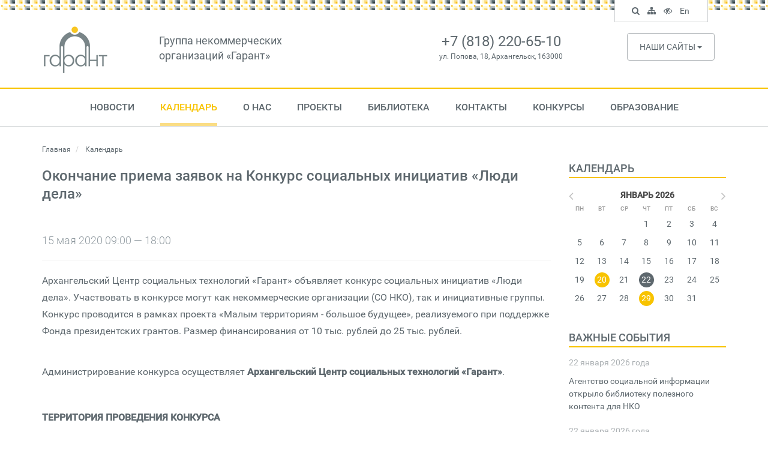

--- FILE ---
content_type: text/html; charset=UTF-8
request_url: https://ngogarant.ru/events/view/148
body_size: 11167
content:
<!DOCTYPE html>
<html lang="ru">
    <head>
        <meta charset="utf-8">
        <meta http-equiv="X-UA-Compatible" content="IE=edge">
        <meta name="viewport" content="width=device-width, initial-scale=1">
        <title>Окончание приема заявок на Конкурс социальных инициатив «Люди дела»</title>
                    <meta property="og:locale" content="ru_RU">
    <meta property="og:title" content="Окончание приема заявок на Конкурс социальных инициатив «Люди дела»">
    <meta property="og:description" content="Архангельский Центр социальных технологий «Гарант» объявляет конкурс социальных инициатив «Люди дела». Участвовать в конкурсе могут как некоммерческие организации (СО НКО), так и инициативные группы. Конкурс проводится в рамках проекта «Малым территориям - большое будущее», реализуемого при поддержке Фонда президентских грантов. Размер финансирования от 10 тыс. рублей до 25 тыс. рублей.">
            <meta property="og:image" content="https://ngogarant.ru/img/cover-social.png">
        <meta name="og:type" content="article">
        <link href="/css/fonts.css?v=3.2" rel="stylesheet">
            <link href="/css/lightgallery.min.css" rel="stylesheet">
        <link href="/css/app.css?v=3.2" rel="stylesheet">
        <meta name="cmsmagazine" content="ea186e0cd5808344435ef88bca1aae3e">
        <!--[if lt IE 9]>
          <script src="/js/vendors/html5shiv.js"></script>
          <script src="/js/vendors/respond.min.js"></script>
        <![endif]-->
        <link rel="icon" href="/favicon.png">
    </head>
    <body>

        <header class="header">
            <div class="container">
                <div class="row">
                    <div class="col-md-2">
                        <a class="logo hidden-xs hidden-sm" href="/">
                            <img src="/img/logo.png" class="img-responsive" alt="Архангельский центр социальных технологий «Гарант»">
                        </a>
                    </div>
                    <div class="col-md-4">
                        <div class="site-title hidden-xs hidden-sm">
                            <a href="/">Группа некоммерческих <br> организаций &laquo;Гарант&raquo;</a>
                        </div>
                    </div>
                    <div class="col-md-4">
                        <div class="site-contacts">
                                                            <div class="phone">+7 (818) 220-65-10</div>
                                                                                        <div class="address">ул. Попова, 18, Архангельск, 163000</div>
                                                    </div>
                    </div>
                    <div class="col-md-2">
                                                    <div class="sites hidden-xs hidden-sm">
                                <div class="dropdown">
                                    <button type="button" class="btn btn-default btn-sites dropdown-toggle" data-toggle="dropdown">
                                        Наши сайты <span class="caret"></span>
                                    </button>
                                    <ul class="dropdown-menu">
                                                                                    <li><a target="on" href="http://www.nkonenlo.ru ">www.nkonenlo.ru </a></li>
                                                                                    <li><a target="on" href="http://www.fondgarant.ru/">www.fondgarant.ru/</a></li>
                                                                                    <li><a target="on" href="http://garantstory.ru">garantstory.ru</a></li>
                                                                                    <li><a target="on" href="http://www.silavmeste.ru">www.silavmeste.ru</a></li>
                                                                                    <li><a target="on" href="http://www.dobro-da.ru">www.dobro-da.ru</a></li>
                                                                                    <li><a target="on" href="http://sksgarant.ru">sksgarant.ru</a></li>
                                                                                    <li><a target="on" href="http://socialmap.ngogarant.ru">socialmap.ngogarant.ru</a></li>
                                                                                    <li><a target="on" href="http://ngomap.ru">ngomap.ru</a></li>
                                                                            </ul>
                                </div>
                            </div>
                                            </div>
                </div>
            </div>
        </header>

        <nav class="nav-desktop hidden-xs hidden-sm">
        <div class="container">
            <ul>
                                                        <li class="nav-dropdown">
                        <a href="/news">Новости</a>
                                                    <div class="subnav">
                                <ul>
                                                                            <li><a href="/news?topic=11">Добрые дела и благотворительность</a></li>
                                                                            <li><a href="/news?topic=1">События НКО</a></li>
                                                                            <li><a href="/news?topic=16">Архангельская область</a></li>
                                                                            <li><a href="/news?topic=2">Новости проектов</a></li>
                                                                            <li><a href="/news?topic=15">Вебинары</a></li>
                                                                            <li><a href="/news?topic=8">Конференции, школы и семинары</a></li>
                                                                            <li><a href="/news?topic=3">Конкурсы и гранты</a></li>
                                                                            <li><a href="/news?topic=13">Наши конкурсы и события</a></li>
                                                                            <li><a href="/news?topic=7">Президентские гранты</a></li>
                                                                            <li><a href="/news/topics">Все темы</a></li>
                                                                    </ul>
                            </div>
                                            </li>
                                                        <li class="active">
                        <a href="/events">Календарь</a>
                                            </li>
                                                        <li class="nav-dropdown">
                        <a href="/about.html">О нас</a>
                                                    <div class="subnav">
                                <ul>
                                                                            <li><a href="/o-nas.html">О нас</a></li>
                                                                            <li><a href="/shareholders.html">Попечительский совет</a></li>
                                                                            <li><a href="/management.html">Управление</a></li>
                                                                            <li><a href="/reports.html">Отчеты</a></li>
                                                                            <li><a href="/staff.html">Сотрудники</a></li>
                                                                            <li><a href="/services.html">Услуги</a></li>
                                                                            <li><a href="/contacts.html">Контакты</a></li>
                                                                            <li><a href="/pressa-o-nas_1.html">Пресса о нас</a></li>
                                                                            <li><a href="/dokumenty.html">Уставные документы</a></li>
                                                                            <li><a href="/dogovor-oferty_1.html">Договор оферты Центра &quot;Гарант&quot;</a></li>
                                                                            <li><a href="/dogovor-oferty-fonda-garant.html">Договор оферты Фонда &quot;Гарант&quot;</a></li>
                                                                            <li><a href="/dobroe-tv_1.html">Доброе ТВ</a></li>
                                                                    </ul>
                            </div>
                                            </li>
                                                        <li class="nav-dropdown">
                        <a href="/projects/current">Проекты</a>
                                                    <div class="subnav">
                                <ul>
                                                                            <li><a href="/projects/completed">Завершенные проекты</a></li>
                                                                            <li><a href="/projects">Все проекты</a></li>
                                                                    </ul>
                            </div>
                                            </li>
                                                        <li class="nav-dropdown">
                        <a href="/library">Библиотека</a>
                                                    <div class="subnav">
                                <ul>
                                                                            <li><a href="/library?category=1">Издания</a></li>
                                                                            <li><a href="/library?category=5">Успешные практики</a></li>
                                                                            <li><a href="/library?category=4">Материалы мероприятий</a></li>
                                                                            <li><a href="/library?category=21">Медиатека для НКО</a></li>
                                                                            <li><a href="/library?category=23">Результаты исследований</a></li>
                                                                            <li><a href="/library?category=2">Аналитические статьи </a></li>
                                                                            <li><a href="/library?category=25">Консультации для НКО</a></li>
                                                                    </ul>
                            </div>
                                            </li>
                                                        <li>
                        <a href="/contacts.html">Контакты</a>
                                            </li>
                                                        <li class="nav-dropdown">
                        <a href="/contests">Конкурсы</a>
                                                    <div class="subnav">
                                <ul>
                                                                            <li><a href="/contests/current">Текущие конкурсы</a></li>
                                                                            <li><a href="/contests/completed">Завершенные конкурсы</a></li>
                                                                    </ul>
                            </div>
                                            </li>
                                                        <li class="nav-dropdown">
                        <a href="/obrazovanie.html">Образование</a>
                                                    <div class="subnav">
                                <ul>
                                                                            <li><a href="/dopolnitelnaya-professionalnaya-programma-povysheniya-kvalifikatsii-proektirovanie-i-provedenie-grantovogo-konkursa_1.html">Образовательные программы</a></li>
                                                                            <li><a href="/sistema-distantsionnogo-obucheniya.html">Система дистанционного обучения</a></li>
                                                                            <li><a href="/dokumenty_1.html">Документы</a></li>
                                                                            <li><a href="/kontakty.html">Контакты</a></li>
                                                                    </ul>
                            </div>
                                            </li>
                                            </ul>
        </div>
    </nav>
    <nav class="navbar navbar-default navbar-fixed-top navbar-mobile hidden-lg hidden-md">
        <div class="container-fluid">
            <div class="navbar-header">
                <button type="button" class="navbar-toggle collapsed" data-toggle="collapse" data-target="#site-nav">
                    <i class="fa fa-navicon"></i>
                </button>
                <a class="navbar-tools navbar-accessible" href="#"><i class="fa fa-eye-slash"></i></a>
                <a class="navbar-tools" href="/search"><i class="fa fa-search"></i></a>
                <a class="navbar-brand hidden-md hidden-lg" href="/">
                    Группа НКО &laquo;Гарант&raquo;
                </a>
            </div>
            <div class="navbar-collapse collapse" id="site-nav">
                <ul class="nav navbar-nav navbar-main">
                                        <li><a href="/news">Новости</a></li>
                                        <li><a href="/events">Календарь</a></li>
                                        <li><a href="/about.html">О нас</a></li>
                                        <li><a href="/projects/current">Проекты</a></li>
                                        <li><a href="/library">Библиотека</a></li>
                                        <li><a href="/contacts.html">Контакты</a></li>
                                        <li><a href="/contests">Конкурсы</a></li>
                                        <li><a href="/obrazovanie.html">Образование</a></li>
                                        <li><a href="#">In English</a></li>
                                    </ul>
            </div>
        </div>
    </nav>

        
                    <div class="main-content">
                <div class="container">
                    <div class="row">
                                                    <div class="col-md-9">
                                <div class="content">
                                                                                                            
        <ol class="breadcrumb">
        <li>
            <a href="https://ngogarant.ru">
                Главная
            </a>
        </li>
                    <li>
                                    Календарь
                            </li>
            </ol>

    <h1>Окончание приема заявок на Конкурс социальных инициатив «Люди дела»</h1>

    
            
            
                            <div class="event-box">
    <div class="row">
        <div class="col-md-12">
            <div class="details expanded">
                15 мая 2020
    
            09:00 &mdash; 18:00
                                </div>
            <hr>
            <div class="description expanded">
                Архангельский Центр социальных технологий «Гарант» объявляет конкурс социальных инициатив «Люди дела». Участвовать в конкурсе могут как некоммерческие организации (СО НКО), так и инициативные группы. Конкурс проводится в рамках проекта «Малым территориям - большое будущее», реализуемого при поддержке Фонда президентских грантов. Размер финансирования от 10 тыс. рублей до 25 тыс. рублей.
            </div>
        </div>
    </div>
</div>

<div class="page-text">
    <p>Администрирование конкурса осуществляет <strong>Архангельский Центр социальных технологий &laquo;Гарант&raquo;</strong>.</p>
<p>&nbsp;</p>
<p><strong>ТЕРРИТОРИЯ ПРОВЕДЕНИЯ КОНКУРСА</strong></p>
<p>Проекты представленные на конкурс должны быть инициированы и реализованы в следующих районах Архангельской области: Каргопольский, Пинежский, Плесецкий, Вельский, Шенкурский, Няндомский, Устьянский, Онежский, Холмогорский, Приморский.</p>
<p>&nbsp;</p>
<p><strong>СРОКИ ПРОВЕДЕНИЯ КОНКУРСА И РЕАЛИЗАЦИИ ПРОЕКТОВ:</strong></p>
<p>Заявки на конкурс принимаются до 18 часов 15 мая 2020 г.</p>
<p>&nbsp;</p>
<table class="table table-hover table-striped">
<tbody>
<tr>
<td><strong>Этапы проведения конкурса</strong></td>
<td><strong>Период / дата</strong></td>
</tr>
<tr>
<td>Объявление конкурса</td>
<td>02 апреля 2020</td>
</tr>
<tr>
<td>Консультации по написанию заявки на конкурс Центрами развития территории</td>
<td>02 апреля &ndash; 15 мая 2020 г.</td>
</tr>
<tr>
<td>Окончание приема заявок на конкурс</td>
<td>15 мая 2020 г. до 18.00 часов</td>
</tr>
<tr>
<td>Объявление результатов конкурса</td>
<td>После 20 июня 2020 г.</td>
</tr>
<tr>
<td>Период реализации проектов</td>
<td>01 июля 2020 г. &ndash; 20 декабря 2020 г.</td>
</tr>
</tbody>
</table>
<p></p>
<p><strong>УСЛОВИЯ ФИНАНСИРОВАНИЯ</strong></p>
<p>Минимальный размер финансирования проекта - 10&nbsp;000 рублей</p>
<p>Максимальный размер финансирования одного проекта составляет -&nbsp; 25&nbsp;000 рублей.</p>
<p>&nbsp;</p>
<p><strong>ЦЕЛЬ КОНКУРСА</strong></p>
<p>Повышение активности жителей Архангельской области в решении актуальных проблем местных сообществ, через поддержку инициатив, направленных на повышение качества жизни и развитие территорий.</p>
<p><strong>УЧАСТНИКИ КОНКУРСА</strong></p>
<p>К участию в конкурсе приглашаются инициативные группы граждан (состав инициативной группы не менее 3-х человек), социально ориентированные некоммерческие организации (СО НКО), осуществляющие деятельность на территории указанных районов Архангельской области.</p>
<p>&nbsp;</p>
<p><strong>В РАМКАХ КОНКУРСА МОГУТ БЫТЬ ПОДДЕРЖАНЫ ПРОЕКТЫ, НАПРАВЛЕННЫЕ НА:</strong></p>
<ul>
<li>объединение граждан по интересам, месту жительства и т.п. с целью решения своих проблем;</li>
<li>вовлечение жителей в решение актуальных проблем территории;</li>
<li>оказание помощи социально-незащищенным группам населения;</li>
<li>привлечение широких слоев населения к занятиям физической культурой и спортом,</li>
<li>создание условий для развития массовых оздоровительных видов спорта;</li>
<li>решение экологических проблем и экологическое воспитание;</li>
<li>организацию активного досуга и развитие творчества;</li>
<li>благоустройство общественных пространств;</li>
<li>развитие добровольчества;</li>
<li>поддержку инициатив людей старшего поколения;</li>
<li>развитие и укрепление межпоколенческих связей;</li>
<li>сохранение культуры и традиций локальных территорий<br>&nbsp;</li>
</ul>
<p>Список направлений не является исчерпывающим. В рамках конкурса могут быть поддержаны и другие инициативы, соответствующие цели конкурса.</p>
<p>&nbsp;</p>
<p><strong>ОБЩАЯ ИНФОРМАЦИЯ ДЛЯ УЧАСТНИКОВ КОНКУРСА</strong></p>
<p>С подробной информацией по условиям участия в конкурсе необходимо ознакомиться в Положении о Конкурсе</p>
<p><a href="/assets/files/Люди дела_2020/o-konkurse.pdf" title="Положение о конкурсе ">ПОЛОЖЕНИЕ О КОНКУРСЕ</a></p>
<p><a href="/assets/files/Люди дела_2020/1-forma-zayavki.doc" title="Форма заявки на конкурс ">ПРИЛОЖЕНИЕ 1 &ndash; Форма заявки</a></p>
<p><a href="/assets/files/Люди дела_2020/2-soglasie-na-obrabotku-personalnykh-dannykh.doc" title="Согласие на обработку персональных данных">ПРИЛОЖЕНИЕ 2 &ndash; Согласие на обработку персональных данных (форма)</a></p>
<p><a href="/assets/files/Люди дела_2020/3-reshenie-o-sozdanii-initsiativnoy-gruppy-forma.docx" title="Решение о создании инициативной группы">ПРИЛОЖЕНИЕ 3 &ndash; &nbsp;&nbsp;Решение о создании инициативной группы (форма)</a></p>
<p><a href="/assets/files/Люди дела_2020/po-zapolneniyu-formy-zayavki.doc" title="Рекомендации по заполнению заявки">Рекомендации по заполнению заявки</a>, консультации, а также дополнительную информацию можно получить:</p>
<ul>
<li>на сайте Архангельского Центра социальных технологий www.ngogarant.ru (в разделе &laquo;Конкурсы и гранты&raquo;), по телефону <strong>(8182) 20-65-10</strong> или по электронной почте <strong><a href="mailto:grants@ngo-garant.ru">grants@ngo-garant.ru</a></strong></li>
<li>у региональных координаторов конкурса:</li>
</ul>
<p></p>
<table class="table table-hover table-striped">
<tbody>
<tr>
<td><strong>Территория</strong></td>
<td><strong>Координатор</strong></td>
<td><strong>Контакт координатора</strong></td>
</tr>
<tr>
<td>Вельский район</td>
<td>
<p>Елена Александровна Поталюнас,&nbsp;</p>
<p>Вельский общественный центр развития территории</p>
</td>
<td>8 (921) 291-99-91</td>
</tr>
<tr>
<td>Няндомский и Онежский районы</td>
<td>
<p>Ксения Олеговна Мишутина,</p>
<p>Няндомский общественный ресурсный центр &laquo;Делаем вместе&raquo;</p>
</td>
<td>8 (902) 707-82-88</td>
</tr>
<tr>
<td>Каргопольский район</td>
<td>
<p>Екатерина Александровна Забалдина,</p>
<p>Региональная Ассоциация общественных организаций Каргопольского района</p>
</td>
<td>8 (921) 476-04-77</td>
</tr>
<tr>
<td>Пинежский район</td>
<td>
<p>Людмила Алексеевна Колик,</p>
<p>Общественная организация &nbsp;&laquo;Инициатива Пинежья&raquo;</p>
</td>
<td>8 (921) 477-68-14</td>
</tr>
<tr>
<td>Плесецкий район</td>
<td>
<p>Юлия Николаевна Попова,</p>
<p>ресурсный центр Плесецкого района</p>
</td>
<td>8 (911) 599-48-52</td>
</tr>
<tr>
<td>Приморский район</td>
<td>
<p>Наталья Геннадьевна Фокина,</p>
<p>&nbsp;Автономная некоммерческая организация&laquo;Пульс&raquo;</p>
</td>
<td>8 (960) 000-52-69</td>
</tr>
<tr>
<td>Устьянский район</td>
<td>
<p>Наталья Сергеевна Цокорова,&nbsp;</p>
<p>ресурсный центр &laquo;Устьяны&raquo;</p>
</td>
<td>8 (921) 290-27-75</td>
</tr>
<tr>
<td>Холмогорский район</td>
<td>
<p>Ксения Александровна Тукова,</p>
<p>Матигорский ресурсный центр &laquo;Вектор&raquo;</p>
</td>
<td>8 (900) 912-28-98</td>
</tr>
<tr>
<td>Шенкурский район</td>
<td>
<p>Мария Леонидовна Врачева,</p>
<p>Шенкурский центр поддержи общественных инициатив &laquo;Делай сейчас&raquo;</p>
</td>
<td>8 (921) 811-55-89</td>
</tr>
</tbody>
</table>
<p>&nbsp;<strong>Результаты Конкурса можно будет узнать после 20 июня 2020 года на сайте Организатора Конкурса&nbsp;</strong></p>
<p>&nbsp;</p>
</div>

<script type="text/javascript">(function(w,doc) {
if (!w.__utlWdgt ) {
    w.__utlWdgt = true;
    var d = doc, s = d.createElement('script'), g = 'getElementsByTagName';
    s.type = 'text/javascript'; s.charset='UTF-8'; s.async = true;
    s.src = ('https:' == w.location.protocol ? 'https' : 'http')  + '://w.uptolike.com/widgets/v1/uptolike.js';
    var h=d[g]('body')[0];
    h.appendChild(s);
}})(window,document);
</script>
<div data-mobile-view="true"
    data-share-size="30"
    data-like-text-enable="false" data-background-alpha="0.0" data-pid="1758356" data-mode="share"
    data-background-color="#ffffff" data-share-shape="round-rectangle" data-share-counter-size="12"
    data-icon-color="#ffffff" data-mobile-sn-ids="vk.ok.wh.vb.tm.mr.lj."
    data-text-color="#000000" data-buttons-color="#FFFFFF"
    data-counter-background-color="#ffffff"
    data-share-counter-type="disable"
    data-orientation="horizontal" data-following-enable="false"
    data-sn-ids="vk.ok.tm.mr.lj."
    data-preview-mobile="false"
    data-selection-enable="false"
    data-exclude-show-more="true" data-share-style="1" data-counter-background-alpha="1.0"
    data-top-button="false" class="uptolike-buttons" ></div>
<br>
<br>



<div class="more">
    <a class="btn btn-default" href="https://ngogarant.ru/events">Все события</a>
</div>

            
        
    
                                </div>
                            </div>
                            <div class="col-md-3">
                                <div class="sidebar">
                                    
                    <div class="sidebar-nav">
                                                                                                                                                                                                                                                                                                                            </div>
        
                    <h3>Календарь</h3>
            <div class="events-calendar">
    <div class="calendar-container">
        <div class="row">
                            <div class="col-md-12 calendar-mon" data-mon="2026-01">
                    <table class="table table-calendar table-condensed">
    <tr>
        <th class="text-center" colspan="7" scope="col">
            Январь 2026
        </th>
    </tr>
    <tr class="calendar-week">
        <td>Пн</td>
        <td>Вт</td>
        <td>Ср</td>
        <td>Чт</td>
        <td>Пт</td>
        <td>Сб</td>
        <td>Вс</td>
    </tr>
    <tr>
                    <td></td>
                    <td></td>
                    <td></td>
        
        
                    
            <td>
                                                            <span class="calendar-day-empty">1</span>
                                                </td>
                                            
            <td>
                                                            <span class="calendar-day-empty">2</span>
                                                </td>
                                            
            <td>
                                                            <span class="calendar-day-empty">3</span>
                                                </td>
                                            
            <td>
                                                            <span class="calendar-day-empty">4</span>
                                                </td>
                            </tr>
    <tr>
                            
            <td>
                                                            <span class="calendar-day-empty">5</span>
                                                </td>
                                            
            <td>
                                                            <span class="calendar-day-empty">6</span>
                                                </td>
                                            
            <td>
                                                            <span class="calendar-day-empty">7</span>
                                                </td>
                                            
            <td>
                                                            <span class="calendar-day-empty">8</span>
                                                </td>
                                            
            <td>
                                                            <span class="calendar-day-empty">9</span>
                                                </td>
                                            
            <td>
                                                            <span class="calendar-day-empty">10</span>
                                                </td>
                                            
            <td>
                                                            <span class="calendar-day-empty">11</span>
                                                </td>
                            </tr>
    <tr>
                            
            <td>
                                                            <span class="calendar-day-empty">12</span>
                                                </td>
                                            
            <td>
                                                            <span class="calendar-day-empty">13</span>
                                                </td>
                                            
            <td>
                                                            <span class="calendar-day-empty">14</span>
                                                </td>
                                            
            <td>
                                                            <span class="calendar-day-empty">15</span>
                                                </td>
                                            
            <td>
                                                            <span class="calendar-day-empty">16</span>
                                                </td>
                                            
            <td>
                                                            <span class="calendar-day-empty">17</span>
                                                </td>
                                            
            <td>
                                                            <span class="calendar-day-empty">18</span>
                                                </td>
                            </tr>
    <tr>
                            
            <td>
                                                            <span class="calendar-day-empty">19</span>
                                                </td>
                                            
            <td>
                                                            <a class="calendar-day" href="/events/day/2026-01-20">20</a>
                                                </td>
                                            
            <td>
                                                            <span class="calendar-day-empty">21</span>
                                                </td>
                                            
            <td>
                                                            <div class="highlight"><span class="calendar-day-empty">22</span></div>
                                                </td>
                                            
            <td>
                                                            <span class="calendar-day-empty">23</span>
                                                </td>
                                            
            <td>
                                                            <span class="calendar-day-empty">24</span>
                                                </td>
                                            
            <td>
                                                            <span class="calendar-day-empty">25</span>
                                                </td>
                            </tr>
    <tr>
                            
            <td>
                                                            <span class="calendar-day-empty">26</span>
                                                </td>
                                            
            <td>
                                                            <span class="calendar-day-empty">27</span>
                                                </td>
                                            
            <td>
                                                            <span class="calendar-day-empty">28</span>
                                                </td>
                                            
            <td>
                                                            <a class="calendar-day" href="/events/day/2026-01-29">29</a>
                                                </td>
                                            
            <td>
                                                            <span class="calendar-day-empty">30</span>
                                                </td>
                                            
            <td>
                                                            <span class="calendar-day-empty">31</span>
                                                </td>
                                
                    <td></td>
                        </tr>
</table>
                </div>
                    </div>
    </div>

    <a href="#" class="calendar-control calendar-prev calendar-left">
        <i class="fa fa-angle-left" aria-hidden="true"></i>
        <span class="sr-only">Предыдущие месяцы</span>
    </a>

    <a href="#" class="calendar-control calendar-next calendar-right">
        <i class="fa fa-angle-right" aria-hidden="true"></i>
        <span class="sr-only">Следующие месяцы</span>
    </a>
</div>
            <br>
        
                    <div class="sidebar-news">
                <h3>Важные события</h3>
                                    <div class="news-box">
                        <div class="date">22 января 2026 года
</div>
                        <div class="title">
                            <a href="/news/view/5119">Агентство социальной информации открыло библиотеку полезного контента для НКО</a>
                        </div>
                    </div>
                                    <div class="news-box">
                        <div class="date">22 января 2026 года
</div>
                        <div class="title">
                            <a href="/news/view/5118">Форум активных граждан «Нам здесь жить!» пройдёт в Карпогорах 30 января</a>
                        </div>
                    </div>
                                    <div class="news-box">
                        <div class="date">21 января 2026 года
</div>
                        <div class="title">
                            <a href="/news/view/5117">Онлайн-практикум «Алгоритмы ВКонтакте: куда и как двигаться в 2026 году»</a>
                        </div>
                    </div>
                            </div>
                <div class="sidebar-credits">
            <h3>О Центре «Гарант»</h3>
            <p>
                Региональная благотворительная общественная организация «Архангельский Центр социальных
                технологий «Гарант» был создан осенью 1996 года как организация, способствующая
                развитию гражданского общества на территории Архангельской области
            </p>
            <address>
                                    Адрес: ул. Попова, 18, Архангельск, 163000 <br>
                                                    Телефон: +7(818) 220-65-10 <br>
                                                    E-mail: <a href="mailto:garant@ngo-garant.ru">garant@ngo-garant.ru</a>
                            </address>
            <a href="/about.html" class="btn btn-default">Подробнее о Центре</a>
        </div>

                                    </div>
                            </div>
                                            </div>
                </div>
            </div>
        
        <footer class="footer">
    <div class="connections">
        <div class="container">
            <div class="row">
                <div class="col-md-7">
                                            <h2><a href="/subscribe">Подписаться на новости сайта</a></h2>
                        <div class="subscription">
                            <form id="subscription-form" class="subscribers-form" action="#" method="post">
                                <div class="form-group">
                                    <div class="input-group input-group-lg">
                                        <input type="text" class="form-control" id="subscriber-email" name="email" placeholder="Введите E-mail...">
                                        <div class="input-group-addon btn-subscribe">
                                            <i class="fa fa-caret-right"></i>
                                        </div>
                                    </div>
                                </div>
                            </form>
                            <div class="subscriber-caption">
                                Подпишитесь и получайте новости о событиях Центра социальных технологий &laquo;Гарант&raquo; прямо в Ваш электронный почтовый ящик.
                            </div>
                        </div>
                                    </div>
                <div class="col-md-5">
                    <h2>Гарант в социальных сетях</h2>
                    <div class="social-links">
                                                                            <a target="on" href="https://vk.com/ngogarant" class="vkontakte"><i class="fa fa-vk"></i></a>
                                                                                                    <a target="on" href="https://t.me/ngomap" class="telegram"><i class="fa fa-telegram"></i></a>
                                            </div>
                </div>
            </div>
        </div>
    </div>
    <div class="copyright">
        <div class="container">
            <div class="row">
                <div class="col-md-1">
                    <a class="footer-logo" href="/"><img src="/img/logo.png" class="img-responsive" alt="Архангельский центр социальных технологий &laquo;Гарант&raquo;"></a>
                </div>
                <div class="col-md-11">
                    <div class="copyright-text">
                        &copy; <a href="/">Группа некоммерческих организаций &laquo;Гарант&raquo;</a>.<br>
                        1998&mdash;2026. Все права защищены
                    </div>
                </div>
            </div>
        </div>
    </div>
</footer>

<div class="nav-tools hidden-xs hidden-sm">
    <ul>
        <li class="search-box">
            <form class="nav-search" action="/search" method="get">
                <div class="form-group">
                    <input type="text" name="keywords" class="form-control input-sm" placeholder="Поиск по сайту..." id="search-keywords" value="">
                </div>
            </form>
        </li>
        <li class="search search-control"><a href="#" data-toggle="tooltip" data-placement="bottom" title="Поиск по сайту"><i class="fa fa-search"></i> <span class="sr-only">Поиск по сайту</span></a></li>
        <li><a href="/map" data-toggle="tooltip" data-placement="bottom" title="Карта сайта"><i class="fa fa-sitemap"></i> <span class="sr-only">Карта сайта</span></a></li>
        <li class="toggle-accessible"><a href="#" data-toggle="tooltip" data-placement="bottom" title="Версия для слабовидящих"><i class="fa fa-eye-slash"></i> <span class="sr-only">Версия для слабовидящих</span></a></li>
        <li><a href="/en" data-toggle="tooltip" data-placement="bottom" title="In English">En <span class="sr-only">In English</span></a></li>
    </ul>
</div>

        <div id="modal-dialog" class="modal fade">
        <div class="modal-dialog">
            <div class="modal-content">
                <div class="modal-header">
                    <button type="button" class="close" data-dismiss="modal" aria-hidden="true">&times;</button>
                    <h4></h4>
                </div>
                <div class="modal-body"></div>
                <div class="modal-footer">
                    <button id="modal-close" type="button" class="btn btn-default" data-dismiss="modal">
                        Закрыть
                    </button>
                    <button id="modal-save" type="button" class="btn btn-primary">
                        Отправить
                    </button>
                </div>
            </div>
        </div>
    </div>

    <div id="modal-cart" class="modal fade">
        <div class="modal-dialog">
            <div class="modal-content">
                <div class="modal-header">
                    <button type="button" class="close" data-dismiss="modal" aria-hidden="true">&times;</button>
                    <h4></h4>
                </div>
                <div class="modal-body"></div>
                <div class="modal-footer">
                    <div class="modal-footer-disclaimer pull-left">
                        Изменение состава заказа производится в корзине
                    </div>
                    <button type="button" class="modal-close btn btn-default" data-dismiss="modal">
                        Продолжить выбор
                    </button>
                    <button type="button" class="modal-save btn btn-primary">
                        Перейти в корзину
                    </button>
                </div>
            </div>
        </div>
    </div>

    <div id="modal-alert" class="modal fade">
        <div class="modal-dialog">
            <div class="modal-content">
                <div class="modal-header">
                    <button type="button" class="close" data-dismiss="modal" aria-hidden="true">&times;</button>
                    <h4></h4>
                </div>
                <div class="modal-body"></div>
                <div class="modal-footer">
                    <button id="modal-close" type="button" class="btn btn-primary" data-dismiss="modal">OK</button>
                </div>
            </div>
        </div>
    </div>

    <div id="modal-panel" class="modal fade">
        <div class="modal-dialog">
            <div class="modal-content">
                <div class="modal-header">
                    <a href="#" class="close" data-dismiss="modal" aria-hidden="true">&times;</a>
                    <h4 class="modal-title"></h4>
                </div>
                <div class="modal-body"></div>
            </div>
        </div>
    </div>

    <div id="pictures-panel" class="modal fade">
        <div class="modal-dialog">
            <div class="modal-content">
                <div class="modal-header">
                    <a href="#" class="close" data-dismiss="modal" aria-hidden="true">&times;</a>
                    <h4 class="modal-title"></h4>
                </div>
                <div class="modal-body"></div>
            </div>
        </div>
    </div>

        <script src="/js/vendors/jquery-1.11.0.min.js"></script>
        <script src="/js/vendors/bootstrap.min.js"></script>
                <script type="text/javascript" src="/js/vendors/lightgallery.min.js"></script>
    <script type="text/javascript" src="/js/vendors/lg-pager.min.js"></script>
    <script type="text/javascript" src="/js/vendors/lg-video.min.js"></script>
    <script type="text/javascript">
        $(function(){
            $(".gallery").lightGallery({
                selector: ".gallery-thumb",
                download: false,
                hideBarsDelay: 1000000000,
                youtubePlayerParams: { autoplay: 0 },
                enableDrag: false
            });
        });
    </script>
                        <script src="/js/site.js?v=3.2"></script>

        <!-- Yandex.Metrika counter -->
        <script type="text/javascript" >
            (function(m,e,t,r,i,k,a){m[i]=m[i]||function(){(m[i].a=m[i].a||[]).push(arguments)}; m[i].l=1*new Date();k=e.createElement(t),a=e.getElementsByTagName(t)[0],k.async=1,k.src=r,a.parentNode.insertBefore(k,a)}) (window, document, "script", "https://mc.yandex.ru/metrika/tag.js", "ym");
            ym(61577581, "init", {
                clickmap:true,
                trackLinks:true,
                accurateTrackBounce:true
            });
        </script>
        <noscript><div><img src="https://mc.yandex.ru/watch/61577581" style="position:absolute; left:-9999px;" alt="" /></div></noscript>
        <!-- /Yandex.Metrika counter -->

    </body>
</html>


--- FILE ---
content_type: application/javascript;charset=utf-8
request_url: https://w.uptolike.com/widgets/v1/version.js?cb=cb__utl_cb_share_1769093312148620
body_size: 397
content:
cb__utl_cb_share_1769093312148620('1ea92d09c43527572b24fe052f11127b');

--- FILE ---
content_type: application/javascript;charset=utf-8
request_url: https://w.uptolike.com/widgets/v1/widgets-batch.js?params=JTVCJTdCJTIycGlkJTIyJTNBJTIyMTc1ODM1NiUyMiUyQyUyMnVybCUyMiUzQSUyMmh0dHBzJTNBJTJGJTJGbmdvZ2FyYW50LnJ1JTJGZXZlbnRzJTJGdmlldyUyRjE0OCUyMiU3RCU1RA==&mode=0&callback=callback__utl_cb_share_1769093312988208
body_size: 275
content:
callback__utl_cb_share_1769093312988208([{
    "pid": "1758356",
    "subId": 0,
    "initialCounts": {"vk":1},
    "forceUpdate": ["vk","fb","ok","ps","gp","mr","my"],
    "extMet": false,
    "url": "https%3A%2F%2Fngogarant.ru%2Fevents%2Fview%2F148",
    "urlWithToken": "https%3A%2F%2Fngogarant.ru%2Fevents%2Fview%2F148%3F_utl_t%3DXX",
    "intScr" : false,
    "intId" : 0,
    "exclExt": false
}
])